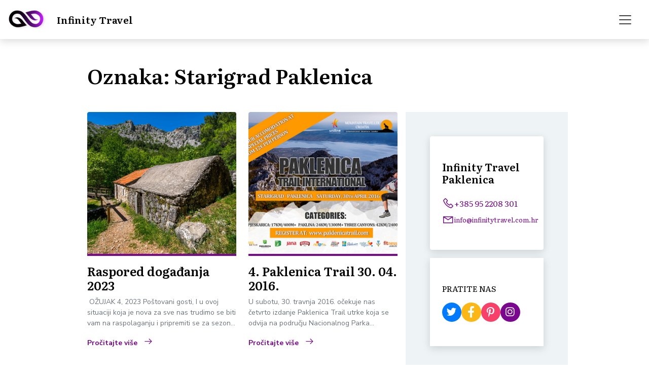

--- FILE ---
content_type: text/html; charset=UTF-8
request_url: https://infinitytravel.com.hr/hr/tag/starigrad-paklenica/
body_size: 6409
content:
<!doctype html>
<html lang="hr">
<head>
	<meta charset="UTF-8">
	<meta name="viewport" content="width=device-width, initial-scale=1">
	<link rel="profile" href="https://gmpg.org/xfn/11">

	<meta name='robots' content='index, follow, max-image-preview:large, max-snippet:-1, max-video-preview:-1' />
	<link rel="alternate" href="https://infinitytravel.com.hr/en/tag/starigrad-paklenica-en/" hreflang="en" />
	<link rel="alternate" href="https://infinitytravel.com.hr/hr/tag/starigrad-paklenica/" hreflang="hr" />
	<link rel="alternate" href="https://infinitytravel.com.hr/de/tag/starigrad-paklenica-de/" hreflang="de" />
	<link rel="alternate" href="https://infinitytravel.com.hr/en/tag/starigrad-paklenica-en/" hreflang="x-default" />

	<!-- This site is optimized with the Yoast SEO plugin v20.12 - https://yoast.com/wordpress/plugins/seo/ -->
	<title>Starigrad Paklenica Archives - Infinity Travel</title>
	<link rel="canonical" href="https://infinitytravel.com.hr/hr/tag/starigrad-paklenica/" />
	<meta property="og:locale" content="hr_HR" />
	<meta property="og:locale:alternate" content="en_GB" />
	<meta property="og:locale:alternate" content="de_DE" />
	<meta property="og:type" content="website" />
	<meta property="og:title" content="Starigrad Paklenica Archives - Infinity Travel" />
	<meta property="og:url" content="https://infinitytravel.com.hr/hr/tag/starigrad-paklenica/" />
	<meta property="og:site_name" content="Infinity Travel" />
	<meta name="twitter:card" content="summary_large_image" />
	<script type="application/ld+json" class="yoast-schema-graph">{"@context":"https://schema.org","@graph":[{"@type":"CollectionPage","@id":"https://infinitytravel.com.hr/hr/tag/starigrad-paklenica/","url":"https://infinitytravel.com.hr/hr/tag/starigrad-paklenica/","name":"Starigrad Paklenica Archives - Infinity Travel","isPartOf":{"@id":"https://infinitytravel.com.hr/hr/#website"},"primaryImageOfPage":{"@id":"https://infinitytravel.com.hr/hr/tag/starigrad-paklenica/#primaryimage"},"image":{"@id":"https://infinitytravel.com.hr/hr/tag/starigrad-paklenica/#primaryimage"},"thumbnailUrl":"https://infinitytravel.com.hr/wp-content/uploads/2023/08/DSC_047qqq7.jpg","breadcrumb":{"@id":"https://infinitytravel.com.hr/hr/tag/starigrad-paklenica/#breadcrumb"},"inLanguage":"hr"},{"@type":"ImageObject","inLanguage":"hr","@id":"https://infinitytravel.com.hr/hr/tag/starigrad-paklenica/#primaryimage","url":"https://infinitytravel.com.hr/wp-content/uploads/2023/08/DSC_047qqq7.jpg","contentUrl":"https://infinitytravel.com.hr/wp-content/uploads/2023/08/DSC_047qqq7.jpg","width":1280,"height":800},{"@type":"BreadcrumbList","@id":"https://infinitytravel.com.hr/hr/tag/starigrad-paklenica/#breadcrumb","itemListElement":[{"@type":"ListItem","position":1,"name":"Infinity Travel","item":"https://infinitytravel.com.hr/hr/"},{"@type":"ListItem","position":2,"name":"Starigrad Paklenica"}]},{"@type":"WebSite","@id":"https://infinitytravel.com.hr/hr/#website","url":"https://infinitytravel.com.hr/hr/","name":"Infinity Travel","description":"","potentialAction":[{"@type":"SearchAction","target":{"@type":"EntryPoint","urlTemplate":"https://infinitytravel.com.hr/hr/?s={search_term_string}"},"query-input":"required name=search_term_string"}],"inLanguage":"hr"}]}</script>
	<!-- / Yoast SEO plugin. -->


<link rel='dns-prefetch' href='//fonts.googleapis.com' />
<link rel="alternate" type="application/rss+xml" title="Infinity Travel &raquo; Kanal" href="https://infinitytravel.com.hr/hr/feed/" />
<link rel="alternate" type="application/rss+xml" title="Infinity Travel &raquo; Starigrad Paklenica Kanal oznaka" href="https://infinitytravel.com.hr/hr/tag/starigrad-paklenica/feed/" />
<link rel='stylesheet' id='wp-block-library-css' href='https://infinitytravel.com.hr/wp-includes/css/dist/block-library/style.min.css?ver=6.2.2' media='all' />
<link rel='stylesheet' id='classic-theme-styles-css' href='https://infinitytravel.com.hr/wp-includes/css/classic-themes.min.css?ver=6.2.2' media='all' />
<style id='global-styles-inline-css'>
body{--wp--preset--color--black: #000000;--wp--preset--color--cyan-bluish-gray: #abb8c3;--wp--preset--color--white: #ffffff;--wp--preset--color--pale-pink: #f78da7;--wp--preset--color--vivid-red: #cf2e2e;--wp--preset--color--luminous-vivid-orange: #ff6900;--wp--preset--color--luminous-vivid-amber: #fcb900;--wp--preset--color--light-green-cyan: #7bdcb5;--wp--preset--color--vivid-green-cyan: #00d084;--wp--preset--color--pale-cyan-blue: #8ed1fc;--wp--preset--color--vivid-cyan-blue: #0693e3;--wp--preset--color--vivid-purple: #9b51e0;--wp--preset--gradient--vivid-cyan-blue-to-vivid-purple: linear-gradient(135deg,rgba(6,147,227,1) 0%,rgb(155,81,224) 100%);--wp--preset--gradient--light-green-cyan-to-vivid-green-cyan: linear-gradient(135deg,rgb(122,220,180) 0%,rgb(0,208,130) 100%);--wp--preset--gradient--luminous-vivid-amber-to-luminous-vivid-orange: linear-gradient(135deg,rgba(252,185,0,1) 0%,rgba(255,105,0,1) 100%);--wp--preset--gradient--luminous-vivid-orange-to-vivid-red: linear-gradient(135deg,rgba(255,105,0,1) 0%,rgb(207,46,46) 100%);--wp--preset--gradient--very-light-gray-to-cyan-bluish-gray: linear-gradient(135deg,rgb(238,238,238) 0%,rgb(169,184,195) 100%);--wp--preset--gradient--cool-to-warm-spectrum: linear-gradient(135deg,rgb(74,234,220) 0%,rgb(151,120,209) 20%,rgb(207,42,186) 40%,rgb(238,44,130) 60%,rgb(251,105,98) 80%,rgb(254,248,76) 100%);--wp--preset--gradient--blush-light-purple: linear-gradient(135deg,rgb(255,206,236) 0%,rgb(152,150,240) 100%);--wp--preset--gradient--blush-bordeaux: linear-gradient(135deg,rgb(254,205,165) 0%,rgb(254,45,45) 50%,rgb(107,0,62) 100%);--wp--preset--gradient--luminous-dusk: linear-gradient(135deg,rgb(255,203,112) 0%,rgb(199,81,192) 50%,rgb(65,88,208) 100%);--wp--preset--gradient--pale-ocean: linear-gradient(135deg,rgb(255,245,203) 0%,rgb(182,227,212) 50%,rgb(51,167,181) 100%);--wp--preset--gradient--electric-grass: linear-gradient(135deg,rgb(202,248,128) 0%,rgb(113,206,126) 100%);--wp--preset--gradient--midnight: linear-gradient(135deg,rgb(2,3,129) 0%,rgb(40,116,252) 100%);--wp--preset--duotone--dark-grayscale: url('#wp-duotone-dark-grayscale');--wp--preset--duotone--grayscale: url('#wp-duotone-grayscale');--wp--preset--duotone--purple-yellow: url('#wp-duotone-purple-yellow');--wp--preset--duotone--blue-red: url('#wp-duotone-blue-red');--wp--preset--duotone--midnight: url('#wp-duotone-midnight');--wp--preset--duotone--magenta-yellow: url('#wp-duotone-magenta-yellow');--wp--preset--duotone--purple-green: url('#wp-duotone-purple-green');--wp--preset--duotone--blue-orange: url('#wp-duotone-blue-orange');--wp--preset--font-size--small: 13px;--wp--preset--font-size--medium: 20px;--wp--preset--font-size--large: 36px;--wp--preset--font-size--x-large: 42px;--wp--preset--spacing--20: 0.44rem;--wp--preset--spacing--30: 0.67rem;--wp--preset--spacing--40: 1rem;--wp--preset--spacing--50: 1.5rem;--wp--preset--spacing--60: 2.25rem;--wp--preset--spacing--70: 3.38rem;--wp--preset--spacing--80: 5.06rem;--wp--preset--shadow--natural: 6px 6px 9px rgba(0, 0, 0, 0.2);--wp--preset--shadow--deep: 12px 12px 50px rgba(0, 0, 0, 0.4);--wp--preset--shadow--sharp: 6px 6px 0px rgba(0, 0, 0, 0.2);--wp--preset--shadow--outlined: 6px 6px 0px -3px rgba(255, 255, 255, 1), 6px 6px rgba(0, 0, 0, 1);--wp--preset--shadow--crisp: 6px 6px 0px rgba(0, 0, 0, 1);}:where(.is-layout-flex){gap: 0.5em;}body .is-layout-flow > .alignleft{float: left;margin-inline-start: 0;margin-inline-end: 2em;}body .is-layout-flow > .alignright{float: right;margin-inline-start: 2em;margin-inline-end: 0;}body .is-layout-flow > .aligncenter{margin-left: auto !important;margin-right: auto !important;}body .is-layout-constrained > .alignleft{float: left;margin-inline-start: 0;margin-inline-end: 2em;}body .is-layout-constrained > .alignright{float: right;margin-inline-start: 2em;margin-inline-end: 0;}body .is-layout-constrained > .aligncenter{margin-left: auto !important;margin-right: auto !important;}body .is-layout-constrained > :where(:not(.alignleft):not(.alignright):not(.alignfull)){max-width: var(--wp--style--global--content-size);margin-left: auto !important;margin-right: auto !important;}body .is-layout-constrained > .alignwide{max-width: var(--wp--style--global--wide-size);}body .is-layout-flex{display: flex;}body .is-layout-flex{flex-wrap: wrap;align-items: center;}body .is-layout-flex > *{margin: 0;}:where(.wp-block-columns.is-layout-flex){gap: 2em;}.has-black-color{color: var(--wp--preset--color--black) !important;}.has-cyan-bluish-gray-color{color: var(--wp--preset--color--cyan-bluish-gray) !important;}.has-white-color{color: var(--wp--preset--color--white) !important;}.has-pale-pink-color{color: var(--wp--preset--color--pale-pink) !important;}.has-vivid-red-color{color: var(--wp--preset--color--vivid-red) !important;}.has-luminous-vivid-orange-color{color: var(--wp--preset--color--luminous-vivid-orange) !important;}.has-luminous-vivid-amber-color{color: var(--wp--preset--color--luminous-vivid-amber) !important;}.has-light-green-cyan-color{color: var(--wp--preset--color--light-green-cyan) !important;}.has-vivid-green-cyan-color{color: var(--wp--preset--color--vivid-green-cyan) !important;}.has-pale-cyan-blue-color{color: var(--wp--preset--color--pale-cyan-blue) !important;}.has-vivid-cyan-blue-color{color: var(--wp--preset--color--vivid-cyan-blue) !important;}.has-vivid-purple-color{color: var(--wp--preset--color--vivid-purple) !important;}.has-black-background-color{background-color: var(--wp--preset--color--black) !important;}.has-cyan-bluish-gray-background-color{background-color: var(--wp--preset--color--cyan-bluish-gray) !important;}.has-white-background-color{background-color: var(--wp--preset--color--white) !important;}.has-pale-pink-background-color{background-color: var(--wp--preset--color--pale-pink) !important;}.has-vivid-red-background-color{background-color: var(--wp--preset--color--vivid-red) !important;}.has-luminous-vivid-orange-background-color{background-color: var(--wp--preset--color--luminous-vivid-orange) !important;}.has-luminous-vivid-amber-background-color{background-color: var(--wp--preset--color--luminous-vivid-amber) !important;}.has-light-green-cyan-background-color{background-color: var(--wp--preset--color--light-green-cyan) !important;}.has-vivid-green-cyan-background-color{background-color: var(--wp--preset--color--vivid-green-cyan) !important;}.has-pale-cyan-blue-background-color{background-color: var(--wp--preset--color--pale-cyan-blue) !important;}.has-vivid-cyan-blue-background-color{background-color: var(--wp--preset--color--vivid-cyan-blue) !important;}.has-vivid-purple-background-color{background-color: var(--wp--preset--color--vivid-purple) !important;}.has-black-border-color{border-color: var(--wp--preset--color--black) !important;}.has-cyan-bluish-gray-border-color{border-color: var(--wp--preset--color--cyan-bluish-gray) !important;}.has-white-border-color{border-color: var(--wp--preset--color--white) !important;}.has-pale-pink-border-color{border-color: var(--wp--preset--color--pale-pink) !important;}.has-vivid-red-border-color{border-color: var(--wp--preset--color--vivid-red) !important;}.has-luminous-vivid-orange-border-color{border-color: var(--wp--preset--color--luminous-vivid-orange) !important;}.has-luminous-vivid-amber-border-color{border-color: var(--wp--preset--color--luminous-vivid-amber) !important;}.has-light-green-cyan-border-color{border-color: var(--wp--preset--color--light-green-cyan) !important;}.has-vivid-green-cyan-border-color{border-color: var(--wp--preset--color--vivid-green-cyan) !important;}.has-pale-cyan-blue-border-color{border-color: var(--wp--preset--color--pale-cyan-blue) !important;}.has-vivid-cyan-blue-border-color{border-color: var(--wp--preset--color--vivid-cyan-blue) !important;}.has-vivid-purple-border-color{border-color: var(--wp--preset--color--vivid-purple) !important;}.has-vivid-cyan-blue-to-vivid-purple-gradient-background{background: var(--wp--preset--gradient--vivid-cyan-blue-to-vivid-purple) !important;}.has-light-green-cyan-to-vivid-green-cyan-gradient-background{background: var(--wp--preset--gradient--light-green-cyan-to-vivid-green-cyan) !important;}.has-luminous-vivid-amber-to-luminous-vivid-orange-gradient-background{background: var(--wp--preset--gradient--luminous-vivid-amber-to-luminous-vivid-orange) !important;}.has-luminous-vivid-orange-to-vivid-red-gradient-background{background: var(--wp--preset--gradient--luminous-vivid-orange-to-vivid-red) !important;}.has-very-light-gray-to-cyan-bluish-gray-gradient-background{background: var(--wp--preset--gradient--very-light-gray-to-cyan-bluish-gray) !important;}.has-cool-to-warm-spectrum-gradient-background{background: var(--wp--preset--gradient--cool-to-warm-spectrum) !important;}.has-blush-light-purple-gradient-background{background: var(--wp--preset--gradient--blush-light-purple) !important;}.has-blush-bordeaux-gradient-background{background: var(--wp--preset--gradient--blush-bordeaux) !important;}.has-luminous-dusk-gradient-background{background: var(--wp--preset--gradient--luminous-dusk) !important;}.has-pale-ocean-gradient-background{background: var(--wp--preset--gradient--pale-ocean) !important;}.has-electric-grass-gradient-background{background: var(--wp--preset--gradient--electric-grass) !important;}.has-midnight-gradient-background{background: var(--wp--preset--gradient--midnight) !important;}.has-small-font-size{font-size: var(--wp--preset--font-size--small) !important;}.has-medium-font-size{font-size: var(--wp--preset--font-size--medium) !important;}.has-large-font-size{font-size: var(--wp--preset--font-size--large) !important;}.has-x-large-font-size{font-size: var(--wp--preset--font-size--x-large) !important;}
.wp-block-navigation a:where(:not(.wp-element-button)){color: inherit;}
:where(.wp-block-columns.is-layout-flex){gap: 2em;}
.wp-block-pullquote{font-size: 1.5em;line-height: 1.6;}
</style>
<link rel='stylesheet' id='custom-css-css' href='https://infinitytravel.com.hr/wp-content/themes/theme/dist/main.c846ae77ff21303ac97b.css?ver=6.2.2' media='all' />
<link rel='stylesheet' id='custom-font-headings-css' href='https://fonts.googleapis.com/css2?family=Literata%3Aopsz%2Cwght%407..72%2C400%3B7..72%2C600%3B7..72%2C700&#038;display=swap&#038;ver=6.2.2' media='all' />
<link rel='stylesheet' id='custom-font-base-css' href='https://fonts.googleapis.com/css2?family=Nunito+Sans%3Aopsz%2Cwght%406..12%2C400%3B6..12%2C700&#038;display=swap&#038;ver=6.2.2' media='all' />
<link rel="https://api.w.org/" href="https://infinitytravel.com.hr/wp-json/" /><link rel="alternate" type="application/json" href="https://infinitytravel.com.hr/wp-json/wp/v2/tags/42" /><link rel="EditURI" type="application/rsd+xml" title="RSD" href="https://infinitytravel.com.hr/xmlrpc.php?rsd" />
<link rel="wlwmanifest" type="application/wlwmanifest+xml" href="https://infinitytravel.com.hr/wp-includes/wlwmanifest.xml" />
<meta name="generator" content="WordPress 6.2.2" />
<link rel="icon" href="https://infinitytravel.com.hr/wp-content/uploads/infinity-logo-16x16-1.png" sizes="32x32" />
<link rel="icon" href="https://infinitytravel.com.hr/wp-content/uploads/infinity-logo-16x16-1.png" sizes="192x192" />
<link rel="apple-touch-icon" href="https://infinitytravel.com.hr/wp-content/uploads/infinity-logo-16x16-1.png" />
<meta name="msapplication-TileImage" content="https://infinitytravel.com.hr/wp-content/uploads/infinity-logo-16x16-1.png" />
</head>

<body class="archive tag tag-starigrad-paklenica tag-42 hfeed">
<svg xmlns="http://www.w3.org/2000/svg" viewBox="0 0 0 0" width="0" height="0" focusable="false" role="none" style="visibility: hidden; position: absolute; left: -9999px; overflow: hidden;" ><defs><filter id="wp-duotone-dark-grayscale"><feColorMatrix color-interpolation-filters="sRGB" type="matrix" values=" .299 .587 .114 0 0 .299 .587 .114 0 0 .299 .587 .114 0 0 .299 .587 .114 0 0 " /><feComponentTransfer color-interpolation-filters="sRGB" ><feFuncR type="table" tableValues="0 0.49803921568627" /><feFuncG type="table" tableValues="0 0.49803921568627" /><feFuncB type="table" tableValues="0 0.49803921568627" /><feFuncA type="table" tableValues="1 1" /></feComponentTransfer><feComposite in2="SourceGraphic" operator="in" /></filter></defs></svg><svg xmlns="http://www.w3.org/2000/svg" viewBox="0 0 0 0" width="0" height="0" focusable="false" role="none" style="visibility: hidden; position: absolute; left: -9999px; overflow: hidden;" ><defs><filter id="wp-duotone-grayscale"><feColorMatrix color-interpolation-filters="sRGB" type="matrix" values=" .299 .587 .114 0 0 .299 .587 .114 0 0 .299 .587 .114 0 0 .299 .587 .114 0 0 " /><feComponentTransfer color-interpolation-filters="sRGB" ><feFuncR type="table" tableValues="0 1" /><feFuncG type="table" tableValues="0 1" /><feFuncB type="table" tableValues="0 1" /><feFuncA type="table" tableValues="1 1" /></feComponentTransfer><feComposite in2="SourceGraphic" operator="in" /></filter></defs></svg><svg xmlns="http://www.w3.org/2000/svg" viewBox="0 0 0 0" width="0" height="0" focusable="false" role="none" style="visibility: hidden; position: absolute; left: -9999px; overflow: hidden;" ><defs><filter id="wp-duotone-purple-yellow"><feColorMatrix color-interpolation-filters="sRGB" type="matrix" values=" .299 .587 .114 0 0 .299 .587 .114 0 0 .299 .587 .114 0 0 .299 .587 .114 0 0 " /><feComponentTransfer color-interpolation-filters="sRGB" ><feFuncR type="table" tableValues="0.54901960784314 0.98823529411765" /><feFuncG type="table" tableValues="0 1" /><feFuncB type="table" tableValues="0.71764705882353 0.25490196078431" /><feFuncA type="table" tableValues="1 1" /></feComponentTransfer><feComposite in2="SourceGraphic" operator="in" /></filter></defs></svg><svg xmlns="http://www.w3.org/2000/svg" viewBox="0 0 0 0" width="0" height="0" focusable="false" role="none" style="visibility: hidden; position: absolute; left: -9999px; overflow: hidden;" ><defs><filter id="wp-duotone-blue-red"><feColorMatrix color-interpolation-filters="sRGB" type="matrix" values=" .299 .587 .114 0 0 .299 .587 .114 0 0 .299 .587 .114 0 0 .299 .587 .114 0 0 " /><feComponentTransfer color-interpolation-filters="sRGB" ><feFuncR type="table" tableValues="0 1" /><feFuncG type="table" tableValues="0 0.27843137254902" /><feFuncB type="table" tableValues="0.5921568627451 0.27843137254902" /><feFuncA type="table" tableValues="1 1" /></feComponentTransfer><feComposite in2="SourceGraphic" operator="in" /></filter></defs></svg><svg xmlns="http://www.w3.org/2000/svg" viewBox="0 0 0 0" width="0" height="0" focusable="false" role="none" style="visibility: hidden; position: absolute; left: -9999px; overflow: hidden;" ><defs><filter id="wp-duotone-midnight"><feColorMatrix color-interpolation-filters="sRGB" type="matrix" values=" .299 .587 .114 0 0 .299 .587 .114 0 0 .299 .587 .114 0 0 .299 .587 .114 0 0 " /><feComponentTransfer color-interpolation-filters="sRGB" ><feFuncR type="table" tableValues="0 0" /><feFuncG type="table" tableValues="0 0.64705882352941" /><feFuncB type="table" tableValues="0 1" /><feFuncA type="table" tableValues="1 1" /></feComponentTransfer><feComposite in2="SourceGraphic" operator="in" /></filter></defs></svg><svg xmlns="http://www.w3.org/2000/svg" viewBox="0 0 0 0" width="0" height="0" focusable="false" role="none" style="visibility: hidden; position: absolute; left: -9999px; overflow: hidden;" ><defs><filter id="wp-duotone-magenta-yellow"><feColorMatrix color-interpolation-filters="sRGB" type="matrix" values=" .299 .587 .114 0 0 .299 .587 .114 0 0 .299 .587 .114 0 0 .299 .587 .114 0 0 " /><feComponentTransfer color-interpolation-filters="sRGB" ><feFuncR type="table" tableValues="0.78039215686275 1" /><feFuncG type="table" tableValues="0 0.94901960784314" /><feFuncB type="table" tableValues="0.35294117647059 0.47058823529412" /><feFuncA type="table" tableValues="1 1" /></feComponentTransfer><feComposite in2="SourceGraphic" operator="in" /></filter></defs></svg><svg xmlns="http://www.w3.org/2000/svg" viewBox="0 0 0 0" width="0" height="0" focusable="false" role="none" style="visibility: hidden; position: absolute; left: -9999px; overflow: hidden;" ><defs><filter id="wp-duotone-purple-green"><feColorMatrix color-interpolation-filters="sRGB" type="matrix" values=" .299 .587 .114 0 0 .299 .587 .114 0 0 .299 .587 .114 0 0 .299 .587 .114 0 0 " /><feComponentTransfer color-interpolation-filters="sRGB" ><feFuncR type="table" tableValues="0.65098039215686 0.40392156862745" /><feFuncG type="table" tableValues="0 1" /><feFuncB type="table" tableValues="0.44705882352941 0.4" /><feFuncA type="table" tableValues="1 1" /></feComponentTransfer><feComposite in2="SourceGraphic" operator="in" /></filter></defs></svg><svg xmlns="http://www.w3.org/2000/svg" viewBox="0 0 0 0" width="0" height="0" focusable="false" role="none" style="visibility: hidden; position: absolute; left: -9999px; overflow: hidden;" ><defs><filter id="wp-duotone-blue-orange"><feColorMatrix color-interpolation-filters="sRGB" type="matrix" values=" .299 .587 .114 0 0 .299 .587 .114 0 0 .299 .587 .114 0 0 .299 .587 .114 0 0 " /><feComponentTransfer color-interpolation-filters="sRGB" ><feFuncR type="table" tableValues="0.098039215686275 1" /><feFuncG type="table" tableValues="0 0.66274509803922" /><feFuncB type="table" tableValues="0.84705882352941 0.41960784313725" /><feFuncA type="table" tableValues="1 1" /></feComponentTransfer><feComposite in2="SourceGraphic" operator="in" /></filter></defs></svg><div id="page" class="archive tag tag-starigrad-paklenica tag-42 hfeed">

	<header id="masthead" class="site-header">

		<nav class="nav-main navbar navbar-expand-xl navbar-light bg-white">
			<div class="container-large nav-container">
                <a class="navbar-brand justify-content-xl-start justify-content-between" href="/hr/">
                    <div class="d-flex align-items-center">
                        <img class="logo-img" alt="Infinity Travel Logo" src="/wp-content/uploads/logo.png" />
                        <div class="logo-text">Infinity Travel</div>
                    </div>
                </a>
                <button
                    class="navbar-toggler me-2 border-0""
                    type="button"
                    data-bs-toggle="collapse"
                    data-bs-target="#navbarNav"
                    aria-controls="navbarNav"
                    aria-expanded="false"
                    aria-label="Toggle navigation"
                >
                    <span class="navbar-toggler-icon"></span>
                </button>

				<div class="collapse navbar-collapse justify-content-between" id="navbarNav">
                    <ul class="navbar-nav fw-bold small">
                        <li class="nav-item me-4"> <a class="nav-link text-dark" href="/hr/smjestaj/">Smještaj</a></li><li class="nav-item me-4"> <a class="nav-link text-dark" href="/hr/o-paklenici/">Rivijera Paklenica</a></li><li class="nav-item me-4"> <a class="nav-link text-dark" href="/hr/novosti/">Paklenica novosti</a></li><li class="nav-item me-4"> <a class="nav-link text-dark" href="/hr/kontakt/">Kontakt</a></li>                    </ul>

                    <div class="d-flex justify-content-center nav__info-container">
                        <div
                        class="d-flex align-items-center justify-content-center me-5 fw-bold text-primary"
                        >
                        <a class="nav-link d-flex align-items-center justify-content-center gap-3"
                            href="tel:+385952208301">
                            <i class="las la-phone"></i>
                            <span>+385 95 2208 301 </span></a
                        >
                        </div>
                        <div class="d-flex align-items-center">
                            <div class="dropdown">
    <a class="text-decoration-none" href="" id="language-switcher" role="button" data-bs-toggle="dropdown" aria-haspopup="true" aria-expanded="false">
                <span class="flag-icon flag-icon-hr"></span>
                <i class="las la-angle-down text-dark ms-2" style="font-size: 16px;"></i>
    </a>
    
    <div class="dropdown-menu language-switcher" style="min-width: auto;" aria-labelledby="language-switcher">
                <a class="dropdown-item" href="https://infinitytravel.com.hr/en/tag/starigrad-paklenica-en/">
            <span class="flag-icon flag-icon-gb"></span>
                    </a>
                <a class="dropdown-item" href="https://infinitytravel.com.hr/de/tag/starigrad-paklenica-de/">
            <span class="flag-icon flag-icon-de"></span>
                    </a>
            </div>
</div>                        </div>
                    </div>
				</div>
			</div>
		</nav>
		
	</header><!-- #masthead -->
<main id="primary" class="site-main container py-4 py-lg-5">
         <h1 class="page-title fs-2 mb-5">Oznaka: <span>Starigrad Paklenica</span></h1>      <!-- .page-header -->
      <section class="post-events pb-5">
         <div class="row">
            <div class="col-lg-8 col-12 pe-3">
               <div class="row pb-5">
                  <div class="col-12">
                     <div class="row">

                                                   <div class="col-md-6 col-12 mb-4 mb-md-0">
                              
<a href="https://infinitytravel.com.hr/hr/raspored-dogadanja-2023/" class="card card-accommodation-v card-post text-decoration-none bg-body rounded border-0 mb-2 mb-md-5">
    <div class="img-height bg-dark card__img-div rounded-top">
        <img class="card-img-top card-blog-height cover-image lozad" data-src="https://infinitytravel.com.hr/wp-content/uploads/2023/08/DSC_047qqq7.jpg" alt="Raspored događanja 2023" />
    </div>
    <div class="card-body px-0">
        <h4 class="card-title">Raspored događanja 2023</h4>
        <p class="truncate-text-3 text-muted small">
            &nbsp;OŽUJAK 4, 2023 Poštovani gosti, I u ovoj situaciji koja je nova za sve nas trudimo se biti vam na raspolaganju i pripremiti se za sezonu 2020. što bolje možemo. Nadamo se da će sa dolaskom toplijih dana sve ovo završiti te da ćete moći planirati svoj godišnji odmor. Mi ćemo vam rado pomoći da [&hellip;]        </p>
    </div>
    <div class="small fw-semibold text-primary">Pročitajte više <i class="las la-arrow-right"></i></div>
</a>

                           </div>
                                                   <div class="col-md-6 col-12 mb-4 mb-md-0">
                              
<a href="https://infinitytravel.com.hr/hr/4-paklenica-trail-2016/" class="card card-accommodation-v card-post text-decoration-none bg-body rounded border-0 mb-2 mb-md-5">
    <div class="img-height bg-dark card__img-div rounded-top">
        <img class="card-img-top card-blog-height cover-image lozad" data-src="https://infinitytravel.com.hr/wp-content/uploads/2023/08/paklenica-flyer-ENG.jpg" alt="4. Paklenica Trail 30. 04. 2016." />
    </div>
    <div class="card-body px-0">
        <h4 class="card-title">4. Paklenica Trail 30. 04. 2016.</h4>
        <p class="truncate-text-3 text-muted small">
            U subotu, 30. travnja 2016. očekuje nas četvrto izdanje Paklenica Trail utrke koja se odvija na području Nacionalnog Parka Paklenica. Utrka se održava u sklopu Tradicionalnog susreta penjača i planinara, u vrijeme kada Paklenica tradicionalno okuplja penjače i planinare iz svih krajeva svijeta (29.04.-01.05.2016.). Rekreativci, amateri, profesionalni sportaši i svi ostali ljubitelji prirode moći će [&hellip;]        </p>
    </div>
    <div class="small fw-semibold text-primary">Pročitajte više <i class="las la-arrow-right"></i></div>
</a>

                           </div>
                                             </div>
                  </div>
               </div>
            </div>
            <aside class="col-lg-4 col-12 py-4 px-lg-4 bg-light">
               
<aside class="h-100 py-4 px-lg-4">
  <div class="shadow py-5 px-4 bg-white rounded bg-light">
    <h5 class="fw-semibold mb-4">Infinity Travel Paklenica</h5>
  <div>
    <div class="row">
      <div class="col">
        <a class="nav-link d-flex align-items-center gap-2 text-primary" href="tel:+385952208301">
          <i class="las la-phone"></i> +385 95 2208 301</a>
        </div>
      </div>
      
      <div class="row mt-2">
        <div class="col">
          <a class="nav-link text-primary d-flex align-items-center gap-2" href="mailto: info@infinitytravel.com.hr">
            <i class="las la-envelope text-primary"></i>
            <h6 class="fw-normal text-primary mb-0">
              info@infinitytravel.com.hr
            </h6>
          </a>
        </div>
      </div>
    </div>
  </div>
  <div class="shadow px-4 py-5 mt-3 bg-white">
    <div class="footer-icons">
      <p>PRATITE NAS</p>
    <div class="d-flex gap-2">
      <div class="rounded-circle bg-info icon__container">
        <a href="https://twitter.com/InfinityCRO" target="_blank"><i class="lab la-twitter text-white"></i></a>
      </div>
      <div class="rounded-circle bg-warning icon__container">
        <a href="https://m.facebook.com/profile.php/?id=100046294881615" target="_blank"><i class="lab la-facebook-f text-white"></i></a>
      </div>
      <div class="rounded-circle bg-danger icon__container">
          <a href="https://www.pinterest.com/infinitycroatia/" target="_blank"><i class=" lab la-pinterest-p text-white"></i></a>
      </div>
      <div class="rounded-circle bg-primary icon__container">
          <a href="https://www.instagram.com/infinitypaklenica/" target="_blank"><i class="lab la-instagram text-white"></i></a>
      </div>
    </div>
  </div>
</div>
</aside>            </aside>
         </div>
      </section>
      <div class="col-lg-8 d-flex justify-content-center px-4-lg py-5-lg py-4">
        <div class="d-flex gap-2">
                  </div>
      </div>
</main>

<footer class="footer">
  <div class="container footer__container pt-5 pb-3">
    <div class="logo__div navbar-brand pb-4">
      <a href="/hr/">
    
      <img src="/wp-content/uploads/logo.png" alt="Infinity Travel Logo" />
    </a>
      <span class="logo-text">Infinity Travel</span>
    </div>
    <div class="row">
      <div class="col-lg-5 phone__margin">
        <p>Infinity, Obrt za turizam & web design.</p>
        <p class="pb-2">
          Vl. Božena Mršić, Osječka 12 <br />
          23244 Starigrad Paklenica
        </p>
        <div class="d-flex">
          <a class="nav-link text-primary d-flex align-items-center justify-content-center gap-2 fw-bold" href="tel:+385952208301">
            <i class="las la-phone"></i> +385 95 2208 301</a>
        </div>
        <div class="d-flex mt-2 pb-2">
          <i class="las la-envelope text-primary"></i>
          <a class="nav-link text-primary ms-2 fw-bold" href="mailto: info@infinitytravel.com.hr">info@infinitytravel.com.hr</a>
        </div>
      </div>

      <div class="col-lg-4 d-flex flex-column phone__margin">
        <!-- <p><a class="nav-link active" href="#">Accommodation</a></p>
          <p><a class="nav-link active" href="#">About Paklenica</a></p>
          <p><a class="nav-link active" href="#">Paklenica news</a></p> -->
        <ul class="navbar-nav small">

          <li class="nav-item"> <a class="nav-link text-dark" href="/hr/smjestaj/">Smještaj</a></li><li class="nav-item"> <a class="nav-link text-dark" href="/hr/o-paklenici/">Rivijera Paklenica</a></li><li class="nav-item"> <a class="nav-link text-dark" href="/hr/novosti/">Paklenica novosti</a></li>        </ul>
      </div>
      <div class="col-lg-3 d-flex flex-column">
        <ul class="navbar-nav small">
          <li class="nav-item"> <a class="nav-link text-dark" href="/hr/uvjeti/">Opći uvjeti</a></li><li class="nav-item"> <a class="nav-link text-dark" href="/hr/izjava-o-privatnosti/">Izjava o privatnosti</a></li><li class="nav-item"> <a class="nav-link text-dark" href="/hr/kontakt/">Kontakt</a></li>        </ul>
      </div>
      <div class="row">
        <div class="col">
          <div class="footer-icons py-2 mt-3">
          <p>PRATITE NAS</p>
            <div class="d-flex gap-2">
              <div class="rounded-circle bg-info icon__container">
                <a href="https://twitter.com/InfinityCRO" target="_blank"><i class="lab la-twitter text-white"></i></a>
              </div>
              <div class="rounded-circle bg-warning icon__container">
                <a href="https://m.facebook.com/profile.php/?id=100046294881615" target="_blank"><i class="lab la-facebook-f text-white"></i></a>
              </div>
              <div class="rounded-circle bg-danger icon__container">
              <a href="https://www.pinterest.com/infinitycroatia/" target="_blank"><i class=" lab la-pinterest-p text-white"></i></a>
              </div>
              <div class="rounded-circle bg-primary icon__container">
              <a href="https://www.instagram.com/infinitypaklenica/" target="_blank"><i class="lab la-instagram text-white"></i></a>
              </div>
            </div>
          </div>
          <p class="copy__footer pt-2">
            Copyright ©2023, Infinity Travel. All right reserved. | Website by
            <a class="text-decoration-none" href="https://www.neolab.hr" target="_blank">NeoLab</a>
          </p>
        </div>
      </div>
    </div>
  </div>
</footer>

</div><!-- #page -->

<script src='https://infinitytravel.com.hr/wp-content/themes/theme/dist/main.c846ae77ff21303ac97b.js' id='custom-js-js'></script>

</body>

</html>